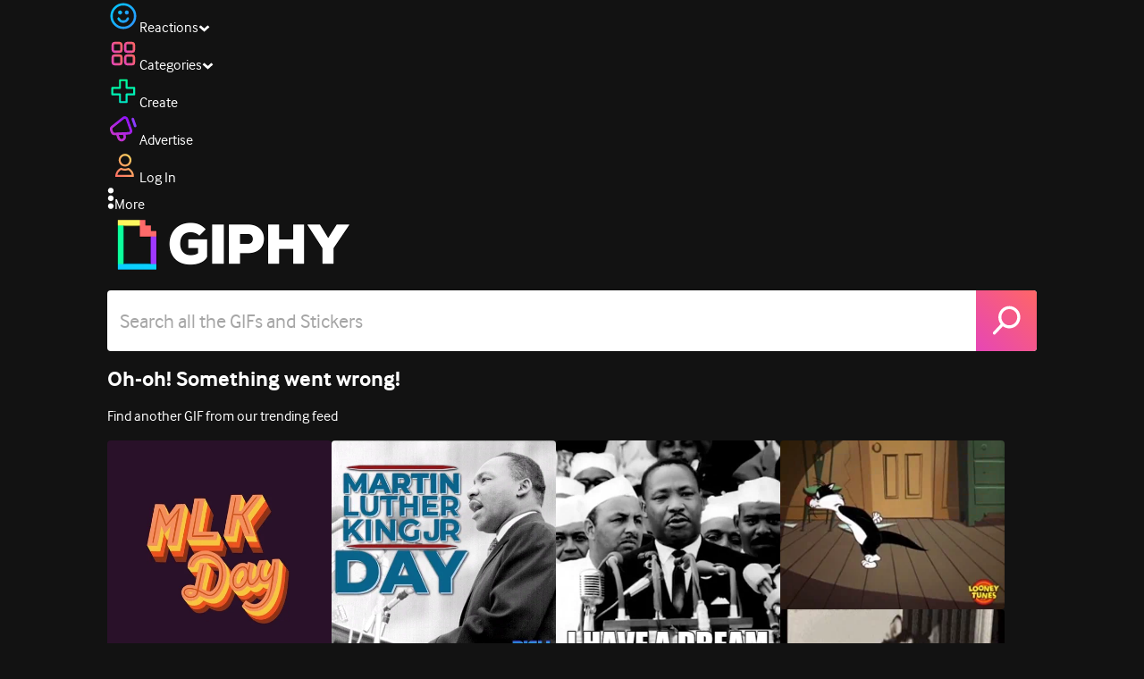

--- FILE ---
content_type: application/javascript
request_url: https://giphy.com/_next/static/chunks/app/(site)/gifs/%5Bslug%5D/page-045f87079b53df7a.js
body_size: 9041
content:
(self.webpackChunk_N_E=self.webpackChunk_N_E||[]).push([[6045],{17636:function(e,t,i){Promise.resolve().then(i.bind(i,32585)),Promise.resolve().then(i.bind(i,75721)),Promise.resolve().then(i.bind(i,40116)),Promise.resolve().then(i.bind(i,25973)),Promise.resolve().then(i.bind(i,52829)),Promise.resolve().then(i.bind(i,40524)),Promise.resolve().then(i.bind(i,51506)),Promise.resolve().then(i.bind(i,25658)),Promise.resolve().then(i.bind(i,51199)),Promise.resolve().then(i.bind(i,60127)),Promise.resolve().then(i.bind(i,21527)),Promise.resolve().then(i.bind(i,37632)),Promise.resolve().then(i.bind(i,97724)),Promise.resolve().then(i.bind(i,44608)),Promise.resolve().then(i.bind(i,28870)),Promise.resolve().then(i.bind(i,76532)),Promise.resolve().then(i.bind(i,54747)),Promise.resolve().then(i.bind(i,40766)),Promise.resolve().then(i.bind(i,48286)),Promise.resolve().then(i.bind(i,69593)),Promise.resolve().then(i.bind(i,57501)),Promise.resolve().then(i.bind(i,39493)),Promise.resolve().then(i.bind(i,33766)),Promise.resolve().then(i.bind(i,76474)),Promise.resolve().then(i.bind(i,78977)),Promise.resolve().then(i.bind(i,91761)),Promise.resolve().then(i.bind(i,53603)),Promise.resolve().then(i.bind(i,81899))},75721:function(e,t,i){"use strict";var n=i(27573),s=i(8658),l=i(85796),r=i(79122),o=i(81695),a=i(39562);t.default=e=>{let{gif:t}=e,{next:i,prev:c}=(0,a.M)(t),d=(0,o.useRouter)();return(0,n.jsxs)("div",{className:"flex items-center justify-end gap-1",children:[(0,n.jsx)("div",{className:"flex h-[22px] w-[32px] items-center justify-center rounded-sm bg-giphyCharcoal ".concat(c?"cursor-pointer":"pointer-events-none bg-giphyCharcoal/30"),onClick:e=>{e.preventDefault(),e.stopPropagation(),d.push((0,r.Hn)(c.url))},children:(0,n.jsx)(s.Z,{height:13})}),(0,n.jsx)("div",{className:"flex h-[22px] w-[32px] items-center justify-center rounded-sm bg-giphyCharcoal ".concat(i?"cursor-pointer":"pointer-events-none bg-giphyCharcoal/30"),onClick:e=>{e.preventDefault(),e.stopPropagation(),d.push((0,r.Hn)(i.url))},children:(0,n.jsx)(l.Z,{height:13})})]})}},40116:function(e,t,i){"use strict";i.d(t,{default:function(){return d}});var n=i(27573),s=i(48286),l=i(5915),r=i(7653),o=i(52600),a=e=>{let{gif:t,width:i}=e,{panel:o}=(0,r.useContext)(s.f),[a,c]=(0,r.useState)(!1);return"share"===o?(0,n.jsxs)("div",{className:(0,l.cn)("pointer-events-auto absolute inset-0",a?"cursor-grabbing":"cursor-grab"),onMouseDown:()=>c(!0),onMouseUp:()=>c(!1),children:[(0,n.jsxs)("div",{className:"absolute right-0 bottom-0 left-0 h-10",children:[(0,n.jsx)("div",{className:"absolute top-0 right-0 bottom-0 left-0 h-10 opacity-50",style:{background:"url('[data-uri]') 0 0",backgroundSize:"27px"}}),(0,n.jsxs)("div",{className:"relative flex h-full items-center justify-center text-center font-bold",children:["Drag & Drop ",i>300?"this GIF":""," anywhere!"]})]}),(0,n.jsx)("div",{className:"absolute inset-0 block opacity-0",children:(0,n.jsx)("img",{src:t.images.original.url,alt:"",width:"100%",height:"100%"})})]}):null},c=i(11749),d=e=>{let{gif:t,className:i,gifHeight:d,gifWidth:u,children:h}=e,{panel:m,setPanel:f}=(0,r.useContext)(s.f),[x,p]=(0,r.useState)(!1);return(0,r.useEffect)(()=>{x?"none"===m&&f("share"):"share"===m&&f("none")},[x,m,f]),(0,n.jsxs)("div",{className:(0,l.cn)("relative flex justify-center overflow-hidden",i),style:{width:c.J,height:d},onMouseEnter:()=>{p(!0)},onMouseLeave:()=>{p(!1)},children:[h,(0,n.jsxs)("div",{className:"absolute top-0 bottom-0",style:{width:u},children:[(0,n.jsx)(a,{gif:t,width:u}),(0,n.jsx)(o.default,{})]})]})}},25973:function(e,t,i){"use strict";var n=i(7653),s=i(60486),l=i(48286);t.default=()=>{let{setPanel:e}=(0,n.useContext)(l.f),[t]=(0,s.Z)("Escape");return(0,n.useEffect)(()=>{t&&e("none")},[t,e]),null}},40524:function(e,t,i){"use strict";var n=i(27573),s=i(48286),l=i(25333),r=i(60810),o=i(5915),a=i(7653),c=i(3458),d=i(50579);let u=function(){let e=arguments.length>0&&void 0!==arguments[0]?arguments[0]:0,t=arguments.length>1&&void 0!==arguments[1]?arguments[1]:0;if(0===e)return"0 Bytes";let i=Math.floor(Math.log(e)/Math.log(1e3));return parseFloat((e/Math.pow(1e3,i)).toFixed(i<2?0:t+1||3))+" "+["Bytes","KB","MB","GB"][i]},h=e=>void 0!==e.create_datetime,m="flex flex-col gap-6";t.default=e=>{let{gif:t}=e,{panel:i,setPanel:f}=(0,a.useContext)(s.f),{width:x,height:p,size:v}=t.images.original,{frames:g}=t.images.original,b=h(t)||t.username;return"info"===i?(0,c.createPortal)((0,n.jsx)("div",{className:d.s,onClick:()=>{f("none")},children:(0,n.jsxs)("div",{className:(0,o.cn)(d.D,"min-w-[560px] gap-8 px-6 py-4"),onClick:e=>{e.stopPropagation()},children:[(0,n.jsx)(l.Z,{height:18,className:"absolute top-4 right-4 cursor-pointer fill-giphyWhite",onClick:()=>{f("none")}}),(0,n.jsx)("h2",{className:"mt-6 text-center text-2xl",children:t.title}),(0,n.jsxs)("div",{className:(0,o.cn)("flex justify-between p-3","text-2xl font-bold [&_label]:block [&_label]:text-lg [&_label]:text-giphyLightCharcoal"),children:[(0,n.jsxs)("div",{className:m,children:[(0,n.jsxs)("div",{children:[(0,n.jsx)("label",{children:"Dimensions"}),(0,n.jsxs)("span",{children:[x," x ",p," px"]})]}),v&&(0,n.jsxs)("div",{children:[(0,n.jsx)("label",{children:"Size"}),(0,n.jsx)("span",{children:u(parseFloat(v))})]})]}),(0,n.jsxs)("div",{className:m,children:[(0,n.jsxs)("div",{children:[(0,n.jsx)("label",{children:"Frames"}),(0,n.jsx)("span",{children:g||""})]}),(0,n.jsxs)("div",{children:[(0,n.jsx)("label",{children:"Rating"}),(0,n.jsx)("span",{children:(t.rating||"unrated").toUpperCase()})]})]}),b&&(0,n.jsxs)("div",{className:m,children:[t.username&&(0,n.jsxs)("div",{children:[(0,n.jsx)("label",{children:"Uploader"}),(0,n.jsxs)("div",{className:"max-w-64 overflow-hidden text-ellipsis",children:["@",t.username]})]}),h(t)&&(0,n.jsxs)("div",{children:[(0,n.jsx)("label",{children:"Upload Date"}),(0,n.jsx)("span",{children:new Date(t.create_datetime).toLocaleDateString()})]})]})]}),(0,n.jsx)(r.default,{onClick:()=>f("none"),className:"mx-auto mb-2 cursor-pointer px-16",children:"Close"})]})}),document.body,"gif-info-panel"):null}},37632:function(e,t,i){"use strict";var n=i(27573),s=i(84390),l=i(5974),r=i(36566),o=i(11749);let a=l.ZP.a.withConfig({componentId:"sc-3ed059de-0"})(["margin-right:10px;"]),c=l.ZP.div.withConfig({componentId:"sc-3ed059de-1"})(["display:flex;background:",";justify-content:center;align-items:center;float:left;margin-right:10px;"],s.n7),d=l.ZP.div.withConfig({componentId:"sc-3ed059de-2"})(["line-height:18px;font-size:14px;display:flex;height:50px;justify-content:center;flex-direction:column;"]),u=l.ZP.div.withConfig({componentId:"sc-3ed059de-3"})(["color:",";"],s.kv),h=l.ZP.div.withConfig({componentId:"sc-3ed059de-4"})(["font-size:18px;color:",";overflow:hidden;text-overflow:ellipsis;white-space:nowrap;"],s.av);t.default=e=>{let{gif:t}=e,i=(0,o.L)(t);return i?(0,n.jsxs)(a,{href:i,children:[(0,n.jsx)(c,{className:"size-[50px]",children:(0,n.jsx)(r.SourceIcon,{height:25,width:25})}),(0,n.jsxs)(d,{children:[(0,n.jsx)(u,{children:"Source"}),(0,n.jsx)(h,{children:t.source_tld})]})]}):null}},97724:function(e,t,i){"use strict";var n=i(27573),s=i(82544),l=i(5915),r=i(23733),o=i(88146),a=i(7653);let c="bg-gradient-grey flex shrink-0 cursor-pointer flex-nowrap gap-px rounded-3xl px-4 py-3.5 items-center",d=e=>{var t;let i;e=(0,s.zZ)(e.id)||e;let[n,l]=(0,a.useState)(!1),r=!1,o=0,c=null===(t=e.tags)||void 0===t?void 0:t.filter(e=>!e.startsWith("giphy")&&"transparent"!==e);return c.some((e,t)=>{if((o+=e.length+5)>80)return i=t,r=!0,!0}),{tags:c=n?c:[...c].slice(0,i),needsShowMore:r,showMore:n,setShowMore:l}};t.default=e=>{let{gif:t}=e,{tags:i,needsShowMore:s,showMore:a,setShowMore:u}=d(t);return(0,n.jsx)("div",{className:"mb-5 flex gap-1.5",children:(0,n.jsxs)("div",{className:"group flex flex-wrap gap-1.5",children:[i.map(e=>(0,n.jsxs)(o.default,{href:"/explore/".concat(encodeURIComponent(e.replace(/ /g,"-"))),className:(0,l.cn)(c,"transition-opacity duration-200","group-hover:not-[&:hover]:opacity-50"),onClick:()=>{(0,r.u2)({event:"search",options:{searchType:"detail-tags",searchTerm:e}})},children:[(0,n.jsx)("span",{className:"translate-y-px text-giphyLightGrey",children:"#"}),(0,n.jsx)("span",{className:"font-bold",children:e})]},e)),s&&!a?(0,n.jsx)("div",{onClick:()=>u(!0),children:(0,n.jsx)("div",{className:(0,l.cn)(c,"cursor-pointer"),children:"..."})}):null]})})}},44608:function(e,t,i){"use strict";var n=i(27573),s=i(52930),l=i(45051),r=i(66474),o=i(79778),a=i(57291),c=i(24593),d=i(83812),u=i(14402),h=i(54322),m=i(94560),f=i(77818),x=i(2783),p=i(17676),v=i(53603),g=i(27898),b=i(79122),j=i(55846),w=i(23733),C=i(7653),y=i(80962),k=i(2047);t.default=e=>{let t,i,{gif:N,videoData:A,clickableAd:P}=e,_=N.id,{deviceType:Z}=(0,C.useContext)(v.default);"desktop"===Z&&(t=1040,i=4);let E=(0,u.d)(),M=(0,j.Z)(),{width:L}=(0,y.Z)(),I=(0,d.t)(),G=(0,C.useRef)([]),S=["gifs","stickers","clips"],[R,B]=(0,C.useState)(!1),[z,D]=(0,C.useState)(N.is_sticker?"stickers":"gifs"),O=(0,C.useCallback)(async e=>{let t=await I.related(_,{offset:e,rating:"pg-13",type:c.D[z]});return G.current=t.data.map(e=>e.id),t},[I,_,z]),{relatedGifs:W}=(0,C.useContext)(k.L),F=(0,C.useMemo)(()=>W.filter(e=>e.id!==_),[W,_]),U=F&&(0,g.Z)(F),{columnOffsets:T}=(0,m.f)({clickableAdGif:(null==P?void 0:P.gif)||null,spotlightGif:(null==A?void 0:A.gif)||null,includeSpotlight:!!A,isMobile:E,windowWidth:L,type:z,clientRender:M});return F.length>0?(0,n.jsxs)("section",{children:[(0,n.jsx)(x.SectionHeader,{label:(0,n.jsxs)("div",{className:"hidden text-lg md:block",children:[(0,n.jsx)("div",{className:"leading-[1.45rem] text-giphyWhite",children:"Related ".concat(c.s[z])}),(0,n.jsx)("div",{className:"font-normal text-giphyLightCharcoal",children:N.title})]}),className:"mb-1 items-end",children:(0,n.jsx)(p.Z,{onClick:()=>{},className:"mt-2 w-full md:mt-0 md:w-[400px]",onTransitionEnd:e=>{D(S[e]),B(!1)},options:[{label:"GIFs"},{label:"Stickers"},{label:"Clips"}],index:S.indexOf(z)})}),(0,n.jsx)("div",{className:"min-h-[1500px]",children:R?(0,n.jsx)(s.Z,{className:"animate-fade-in"}):"clips"===z?(0,n.jsx)(f.Z,{gaTrackingUrl:e=>"/related/".concat(_,"/clips/page/").concat(e),gridWidth:t,columns:i,fetchGifs:O},z):(0,n.jsxs)(n.Fragment,{children:[!U&&(0,n.jsx)(n.Fragment,{children:(null==A?void 0:A.gif)?(0,n.jsx)(o.Z,{children:(0,n.jsx)(a.Z,{data:A,className:"mb-1.5 md:mb-0"})}):(null==P?void 0:P.gif)&&M&&"gifs"===z?(0,n.jsx)(r.ZP,{ad:P,gif:P.gif,width:E?L/2-3:l.h8,isMobile:E}):null}),(0,n.jsx)(h.ZP,{initialGifs:"gifs"===z?F:[],width:t,columnOffsets:T,columns:i,fetchGifs:O,onGifClick:(e,t)=>{let i=e.is_sticker?"sticker":"gif",n={event:"related_content_click",options:{eventInfo:{navElement:"related_content",navSubelement:"related_"+i,link:e.url},content:{contentId:e.id,contentType:i,contentIndex:G.current.indexOf(e.id)}}};(0,w.u2)(n),(0,b.dr)(e,t)},blockPlaceholder:"stickers"===z||U},z)]})})]}):null}},28870:function(e,t,i){"use strict";var n=i(27573),s=i(5915),l=i(7653);let r="text-giphyLightGrey max-w-52 text-sm";t.default=e=>{let{description:t}=e,[i,o]=(0,l.useState)(!1),[a,c]=(0,l.useState)(t.length>70),d=(0,l.useRef)(null);return((0,l.useEffect)(()=>{d.current&&c(d.current.scrollHeight>d.current.clientHeight)},[c,t]),t.length>70)?(0,n.jsxs)("div",{className:r,children:[(0,n.jsx)("div",{className:"".concat(i?"":"line-clamp-2"),ref:d,children:t}),(0,n.jsx)("div",{onClick:()=>o(!i),className:(0,s.cn)("font-semibold opacity-0 transition-opacity",a&&"cursor-pointer opacity-100"),children:i?"Read Less ▴":"Read More ▾"})]}):(0,n.jsx)("div",{className:r,children:t})}},76532:function(e,t,i){"use strict";var n=i(27573),s=i(48286),l=i(7653);t.default=e=>{let{className:t,children:i,type:r}=e,{setPanel:o,panel:a}=(0,l.useContext)(s.f);return(0,n.jsx)(n.Fragment,{children:(0,n.jsx)("div",{className:t,onClick:()=>{o(a===r?"none":r)},children:i})})}},11749:function(e,t,i){"use strict";i.d(t,{J:function(){return l},L:function(){return s}});let n=e=>void 0!==e.source_image_url,s=e=>{let t=e.user||{};return e.source_post_url||t.website_url||(n(t)?t.source_image_url:"")},l=500},40766:function(e,t,i){"use strict";i.d(t,{default:function(){return r}});var n=i(27573),s=e=>(0,n.jsx)("svg",{fill:e.color||"white",viewBox:"0 0 30 18",xmlns:"http://www.w3.org/2000/svg",...e,children:(0,n.jsx)("path",{fillRule:"evenodd",clipRule:"evenodd",d:"M29.8975 8.68375C30.0342 8.89458 30.0342 9.10542 29.8975 9.31625C29.8096 9.43924 29.6826 9.60395 29.5166 9.8104C29.3506 10.0168 28.9868 10.4209 28.4253 11.0227C27.8638 11.6245 27.2827 12.1999 26.6821 12.7489C26.0815 13.298 25.3223 13.9063 24.4043 14.5739C23.4863 15.2416 22.5635 15.8148 21.6357 16.2936C20.708 16.7723 19.6582 17.1764 18.4863 17.5059C17.3144 17.8353 16.1523 18 15 18C14.1016 18 13.1934 17.9012 12.2754 17.7035C11.3574 17.5059 10.5029 17.2401 9.71192 16.9063C8.9209 16.5725 8.14698 16.1881 7.39014 15.7533C6.6333 15.3184 5.94239 14.8616 5.31738 14.3829C4.69238 13.9041 4.10157 13.4231 3.54492 12.94C2.98828 12.4568 2.50244 11.9978 2.0874 11.563C1.67236 11.1281 1.31348 10.7438 1.01074 10.41C0.708007 10.0761 0.478517 9.8082 0.322266 9.60615L0.10254 9.31625C-0.0341799 9.10542 -0.0341799 8.89458 0.10254 8.68375C0.190431 8.56076 0.317382 8.39605 0.483399 8.1896C0.649415 7.98316 1.01318 7.57907 1.57471 6.97731C2.13623 6.37555 2.71728 5.80015 3.31787 5.2511C3.91846 4.70205 4.67773 4.09371 5.5957 3.42606C6.51368 2.75842 7.43652 2.18521 8.36426 1.70644C9.292 1.22767 10.3418 0.823574 11.5137 0.494144C12.6856 0.164713 13.8477 0 15 0C16.1523 0 17.3096 0.158125 18.4717 0.474378C19.6338 0.790631 20.6885 1.20132 21.6357 1.70644C22.583 2.21157 23.4936 2.7694 24.3677 3.37994C25.2417 3.99049 26.0034 4.60102 26.6528 5.21157C27.3023 5.82211 27.8687 6.37994 28.3521 6.88507C28.8355 7.39019 29.1992 7.80088 29.4434 8.11713L29.8242 8.59151L29.8975 8.68375ZM15 14.06C16.5527 14.06 17.8784 13.5659 18.9771 12.5776C20.0757 11.5893 20.625 10.3968 20.625 9C20.625 7.612 20.0732 6.42167 18.9697 5.42899C17.8662 4.43631 16.543 3.93997 15 3.93997C13.4473 3.93997 12.1216 4.43411 11.0229 5.4224C9.92431 6.41069 9.375 7.60321 9.375 9C9.375 10.4056 9.92187 11.6003 11.0156 12.5842C12.1094 13.5681 13.4375 14.06 15 14.06Z"})}),l=i(60810),r=e=>{let{label:t,href:i}=e;return(0,n.jsxs)(l.default,{className:"flex h-[40px] max-w-[133px] cursor-pointer items-center gap-2 rounded",href:i,isExternal:!0,target:"_blank",children:[(0,n.jsx)("div",{children:t}),(0,n.jsx)(s,{className:"size-4"})]})}},45051:function(e,t,i){"use strict";i.d(t,{Pl:function(){return a},Tt:function(){return s},aM:function(){return r},gh:function(){return o},h8:function(){return l},mA:function(){return c}});var n=i(42418);let s=512,l=251,r=350,o=e=>(0,n.f8)(e,s)+12,a=e=>(0,n.f8)(e,s)+24+124,c=e=>(0,n.f8)(e,l)+54+12},66474:function(e,t,i){"use strict";i.d(t,{db:function(){return c},ZP:function(){return h}});var n=i(27573);let s=e=>(0,n.jsx)("svg",{fill:e.color||"white",xmlns:"http://www.w3.org/2000/svg",viewBox:"0 0 25 24",...e,children:(0,n.jsx)("path",{fillRule:"evenodd",clipRule:"evenodd",d:"M17.717 13.368a2 2 0 0 0 0-2.736L8.507.809a1.154 1.154 0 1 0-1.684 1.579l8.377 8.928a1 1 0 0 1 0 1.368l-8.377 8.928a1.154 1.154 0 1 0 1.684 1.58z"})});var l=i(29897),r=i(42418),o=i(81899),a=i(64070);let c=60,d=(0,a.default)(()=>Promise.resolve().then(i.bind(i,9357)),{loadableGenerated:{webpack:()=>[9357]},ssr:!1}),u=e=>{let{clickUrl:t,isMobile:i,children:s}=e;return i?(0,n.jsx)("a",{href:t,target:"_blank",rel:"noopener noreferrer",className:"absolute left-0 z-10 flex flex-col overflow-hidden rounded-t-sm md:w-[251px]",children:s}):(0,n.jsx)("div",{className:"group absolute left-0 flex cursor-pointer flex-col overflow-hidden rounded-t-sm md:z-10 md:w-[251px]",children:s})};var h=e=>{let{ad:t,gif:i,width:a,isMobile:c}=e,{click_url:h,cta_text:m,impression_url:f}=t,x=(null==h?void 0:h.startsWith("http"))?h:"https://".concat(h),p=c?void 0:e=>{e.preventDefault(),e.stopPropagation(),window.open(x,"_blank")};return(0,n.jsxs)(u,{clickUrl:x,isMobile:c,children:[(0,n.jsx)(o.Gif,{gif:i,width:a,height:(0,r.f8)(i,a),overlay:c?void 0:e=>(0,n.jsx)(d,{...e,hideAttribution:!0}),hideAttribution:!0,borderRadius:0,noLink:!0,onGifClick:(e,t)=>null==p?void 0:p(t),onGifSeen:e=>{try{if(f){let e=new Image;e.src=f,e.style.display="none",window.document.body.appendChild(e)}}catch(e){console.error(e)}}}),(0,n.jsxs)("div",{className:"flex h-[55px] w-full items-center gap-2 rounded-b-sm border-r-[1.5px] border-b-[1.5px] border-l-[1.5px] border-giphyDarkGrey bg-giphyBlack px-3 group-hover:bg-giphyWhite/6",onClick:p,role:"button","aria-label":m,children:[(0,n.jsx)(l.Z,{user:i.user,size:32,className:"pointer-events-none"}),(0,n.jsx)("div",{className:"font-bold underline [@media(max-width:336px)]:hidden",children:m}),(0,n.jsx)(s,{className:"ml-auto size-5 fill-giphyWhite"})]})]})}},79778:function(e,t,i){"use strict";var n=i(27573);t.Z=e=>{let{children:t}=e;return(0,n.jsx)("div",{className:"relative",children:(0,n.jsx)("div",{className:"relative top-0 right-0 z-10 flex flex-col gap-[6px] md:absolute md:w-adCarousel md:gap-3",children:t})})}},57291:function(e,t,i){"use strict";var n=i(27573),s=i(85796),l=i(61752),r=i(70151),o=i(14402),a=i(9357),c=i(5915),d=i(81899),u=i(7653),h=i(45051);let m=(e,t)=>{if(!t)return;let i=t.replace(/^"+|"+$/g,"");try{fetch(i,{method:"GET",mode:"no-cors",keepalive:!0})}catch(e){new Image().src=i}},f=e=>{let{gif:t,data:i,muted:u,toggleMuted:m}=e,f=e=>{e.preventDefault(),e.stopPropagation(),i.cta_url&&window.open((0,l.Rz)(i.cta_url),"_blank")},x=(0,o.d)();return(0,n.jsxs)("div",{className:"absolute inset-0 isolate cursor-pointer",children:[(null==i?void 0:i.cta_url)&&(0,n.jsx)("div",{className:"absolute inset-0",onClick:f}),x?(0,n.jsx)(a.AttrOverlay,{gif:t,isHovered:!0,width:h.Tt}):(0,n.jsx)(r.Z,{user:t.user,className:"absolute bottom-2 left-2 text-shadow-lg/10"}),(0,n.jsx)("div",{className:"absolute top-3 right-3 cursor-pointer transition-transform hover:scale-125",onClick:m,role:"button","aria-label":u?"Unmute":"Mute","aria-pressed":u,children:u?(0,n.jsx)(d.VolumeOffIcon,{size:32}):(0,n.jsx)(d.VolumeOnIcon,{size:32})}),(null==i?void 0:i.cta_url)&&(0,n.jsxs)("div",{className:(0,c.cn)("absolute -right-1 bottom-[10px] flex h-[32px] cursor-pointer items-center justify-center gap-2 rounded-md px-5 font-bold text-giphyWhite/75 hover:underline",!x&&"right-2 h-[50px] bg-giphyBlack/50"),onClick:f,children:[i.cta_text," ",(0,n.jsx)(s.Z,{className:"size-3 fill-giphyWhite/75"})]})]})};t.Z=e=>{let{data:t,className:i}=e,{gif:s,analytics:l,impression_url:r}=t,o=s.images.original.width/s.images.original.height,[a,x]=(0,u.useState)(!0),{containerRef:p}=function(e){let{onPause:t,onResume:i,trackViewport:n}=e,s=(0,u.useRef)(null),l=(0,u.useRef)(!0),r=(0,u.useCallback)(e=>{e!==l.current&&(l.current=e,e?null==i||i():null==t||t())},[t,i]);return(0,u.useEffect)(()=>{let e;let t=()=>r(!document.hidden),i=()=>r(!0),l=()=>r(!1),o=()=>r(!1);return document.addEventListener("visibilitychange",t),window.addEventListener("focus",i),window.addEventListener("blur",l),window.addEventListener("pagehide",o),n&&s.current&&(e=new IntersectionObserver(e=>{let t=e[0];r(t.isIntersecting&&t.intersectionRatio>0)},{threshold:[0]})).observe(s.current),()=>{document.removeEventListener("visibilitychange",t),window.removeEventListener("focus",i),window.removeEventListener("blur",l),window.removeEventListener("pagehide",o),null==e||e.disconnect()}},[r,n]),{containerRef:s}}({onPause:()=>{(null==l?void 0:l.pause)&&m("pause",l.pause)},onResume:()=>{(null==l?void 0:l.resume)&&m("resume",l.resume)},trackViewport:!1}),[v,g]=(0,u.useState)(!1);(0,u.useEffect)(()=>{v&&(a?(null==l?void 0:l.mute)&&m("mute",l.mute):(null==l?void 0:l.unmute)&&m("unmute",l.unmute))},[a,l]);let b=(0,u.useMemo)(()=>{let e=e=>(0,n.jsx)(f,{...e,data:t,muted:a,toggleMuted:()=>{g(!0),x(e=>!e)}});return e.displayName="GridOverlayControls",e},[t,a]);return(0,n.jsx)("div",{ref:p,className:(0,c.cn)("relative",i),children:(0,n.jsx)(d.Video,{className:(0,c.cn)("giphy-video-spotlight rounded-sm",i),gif:s,width:h.Tt,percentWidth:"100%",muted:a,controls:!0,hideAttribution:!0,hideMute:!0,hideTitle:!0,overlay:b,style:{aspectRatio:o},onCanPlay:()=>{(null==l?void 0:l.start)&&m("start",l.start)},onFirstPlay:()=>{r&&m("impression",r)},onQuartile:e=>{.25===e&&(null==l?void 0:l.firstq)&&m("firstq",l.firstq),.5===e&&(null==l?void 0:l.midpoint)&&m("midpoint",l.midpoint),.75===e&&(null==l?void 0:l.thirdq)&&m("thirdq",l.thirdq)},onLoop:()=>{(null==l?void 0:l.complete)&&m("complete",l.complete)}})})}},24593:function(e,t,i){"use strict";i.d(t,{D:function(){return s},s:function(){return n}});let n={gifs:"GIFs",stickers:"Stickers",clips:"Clips"},s={gifs:"gifs",stickers:"stickers",clips:"videos"}},70151:function(e,t,i){"use strict";var n=i(27573),s=i(29897),l=i(11354),r=i(5915);t.Z=e=>{let{user:t,className:i,avatarSize:o=50}=e;return(0,n.jsxs)("div",{className:(0,r.cn)("group flex gap-2.5",i),children:[(0,n.jsx)(s.Z,{className:"rounded-md",user:t,size:o}),(0,n.jsxs)("div",{className:"flex flex-col justify-center font-semibold",children:[(0,n.jsx)("div",{children:t.display_name}),(0,n.jsx)(l.Z,{noLink:!0,user:t,className:"text-giphyWhite/60 group-hover:underline"})]})]})}},76474:function(e,t,i){"use strict";i.d(t,{GeotargetedBanner:function(){return b},Z:function(){return j}});var n=i(27573),s=i(27373),l=i(610),r=i(5915),o=i(7653),a=i(39092),c=i(8026),d=i(772),u=i.n(d),h=i(74101);i(42787);let m=e=>e&&"object"==typeof e&&"string"==typeof e.image&&"string"==typeof e.image_mobile&&"string"==typeof e.link&&"boolean"==typeof e.is_active&&"string"==typeof e.alt_text;var f=i(53603),x=i(6499),p=i(6928);let v=(e,t)=>{var i;let n="desktop"===t?"source":"original",s=null===(i=e.images[n])||void 0===i?void 0:i.url;if(!s)throw Error("Ad Banner: missing ".concat(n," rendition for ").concat(e.id));let l=new URL(s).pathname.endsWith(".mp4")?"video":"image";return{url:s,fileType:l,rendition:n}};var g=e=>{let{gif:t,deviceType:i}=e,{user:s}=(0,o.useContext)(p.Z),{ref:l}=(0,a.YD)({threshold:1,triggerOnce:!0,onChange:e=>{e&&u("SEEN")}}),{url:r,fileType:c,rendition:d}=v(t,i),u=e=>{(0,x.y)({userId:s?s.id:void 0,actionType:e,analyticsResponsePayload:t.analytics_response_payload})},m=()=>{var e,i;u("CLICK"),(null===(i=t.bottle_data)||void 0===i?void 0:null===(e=i.tdata)||void 0===e?void 0:e.click_out_url)&&(window.location.href=t.bottle_data.tdata.click_out_url)},f=()=>{u("HOVER")},g="video"===c;"source"!==d||g||h.xj!==h.jW||console.error("Ad Banner: using a GIF for ".concat(t.id));let b=t.images.original.width/t.images.original.height;return(0,n.jsx)("div",{ref:l,className:"ci-removed mt-1.5 cursor-pointer",children:g?(0,n.jsx)("video",{src:r,title:"Home banner",onMouseOver:f,onClick:m,autoPlay:!0,loop:!0,muted:!0,className:"w-full",style:{aspectRatio:b}}):(0,n.jsx)("img",{src:r,alt:"Home banner",onMouseOver:f,onClick:m,className:"w-full",style:{aspectRatio:b}})})};let b=e=>{var t,i;let{view:c,className:d,aspectRatio:h}=e,{adClientData:m,adServerData:x}=(0,o.useContext)(l.Z),{deviceType:p}=(0,o.useContext)(f.default),g=(0,s.o4)(x,c);if(!(null==g?void 0:null===(i=g.gif)||void 0===i?void 0:null===(t=i.images)||void 0===t?void 0:t.original))return null;let b=(0,s.o4)(m,c),{gif:j,click_url:w,cta_text:C,impression_url:y}=b||g,{width:k,height:N}=j.images.original,A=b?v(j,p).url:"[data-uri]";return(0,n.jsx)("a",{href:w?u()(w):"",target:"_blank",className:(0,r.cn)("block transition-all duration-100",d,w&&"cursor-pointer"),style:{aspectRatio:h||k/N},children:(0,n.jsx)(a.df,{as:"img",className:"h-full w-full object-cover",alt:C,src:A,triggerOnce:!0,onChange:e=>{if(y&&e)try{fetch(y,{mode:"no-cors",keepalive:!0})}catch(e){console.error("Error with tracking pixel for geotargeted banner",e)}}})})};var j=()=>{let{deviceType:e}=(0,o.useContext)(f.default),{banner:t}=(0,o.useContext)(l.Z);return!t||(0,c.xb)(t)?null:m(t)?(0,n.jsx)("div",{className:"ci-hidden h-[22vw] md:h-[96px] md:w-desktopWidth",onClick:()=>{location.href=t.link},children:(0,n.jsx)("img",{className:"h-full w-full object-cover",src:"desktop"===e?t.image:t.image_mobile,alt:t.alt_text})}):(0,n.jsx)(g,{gif:t,deviceType:e})}},94560:function(e,t,i){"use strict";i.d(t,{f:function(){return o}});var n=i(45051),s=i(66474),l=i(42418),r=i(7653);function o(e){let{clickableAdGif:t,spotlightGif:i,includeSpotlight:o,isMobile:a,windowWidth:c,type:d,clientRender:u}=e,h=(0,r.useMemo)(()=>t?a?(0,l.f8)(t,c/2)+s.db:(0,n.mA)(t):i?i.video?(0,n.gh)(i):(0,n.Pl)(i):0,[t,a,c,i]),m=(0,r.useMemo)(()=>o?[0,0,h,h]:t&&"gifs"===d?a?u?[h,0]:[n.aM,0]:[h,0,0,0]:void 0,[o,t,d,a,u,h]);return{offset:h,columnOffsets:m}}},27898:function(e,t,i){"use strict";t.Z=e=>{let t=!1;for(let i=0;i<5;i++)if(e[i]&&e[i].bottle_data&&Object.keys(e[i].bottle_data).length>0){t=!0;break}return t}}},function(e){e.O(0,[3108,1307,9968,2715,1661,772,8146,8742,9970,7522,3920,656,7702,1073,6566,5341,9435,1749,6873,4322,401,4552,2544,9357,1733,1293,1528,1744],function(){return e(e.s=17636)}),_N_E=e.O()}]);
//# sourceMappingURL=page-045f87079b53df7a.js.map